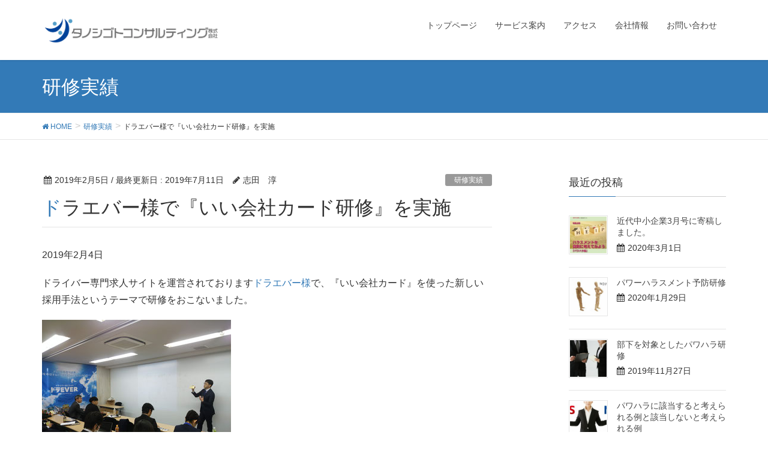

--- FILE ---
content_type: text/html; charset=UTF-8
request_url: https://tano-shigoto.com/2019/02/05/%E3%83%89%E3%83%A9%E3%82%A8%E3%83%90%E3%83%BC%E6%A7%98%E3%81%A7%E3%80%8E%E3%81%84%E3%81%84%E4%BC%9A%E7%A4%BE%E3%82%AB%E3%83%BC%E3%83%89%E7%A0%94%E4%BF%AE%E3%80%8F%E3%82%92%E5%AE%9F%E6%96%BD/
body_size: 9285
content:
<!DOCTYPE html>
<html lang="ja">
<head>
<meta charset="utf-8">
<meta http-equiv="X-UA-Compatible" content="IE=edge">
<meta name="viewport" content="width=device-width, initial-scale=1">
<title>ドラエバー様で『いい会社カード研修』を実施 | タノシゴトコンサルティング株式会社</title>
<link rel='dns-prefetch' href='//oss.maxcdn.com' />
<link rel='dns-prefetch' href='//s.w.org' />
<link rel="alternate" type="application/rss+xml" title="タノシゴトコンサルティング株式会社 &raquo; フィード" href="https://tano-shigoto.com/feed/" />
<link rel="alternate" type="application/rss+xml" title="タノシゴトコンサルティング株式会社 &raquo; コメントフィード" href="https://tano-shigoto.com/comments/feed/" />
<link rel="alternate" type="application/rss+xml" title="タノシゴトコンサルティング株式会社 &raquo; ドラエバー様で『いい会社カード研修』を実施 のコメントのフィード" href="https://tano-shigoto.com/2019/02/05/%e3%83%89%e3%83%a9%e3%82%a8%e3%83%90%e3%83%bc%e6%a7%98%e3%81%a7%e3%80%8e%e3%81%84%e3%81%84%e4%bc%9a%e7%a4%be%e3%82%ab%e3%83%bc%e3%83%89%e7%a0%94%e4%bf%ae%e3%80%8f%e3%82%92%e5%ae%9f%e6%96%bd/feed/" />
<meta name="description" content=" 2019年2月4日  ドライバー専門求人サイトを運営されておりますドラエバー様で、『いい会社カード』を使った新しい採用手法というテーマで研修をおこないました。 グループワークを通して、いい会社カードの活用方法を体験していただきました。・労働力人口の減少・求人数の増加（有効求人倍率はバブル期を超える）・求職者の情報力が向上・知名度が低い（中小企偉業の場合）・労働環境が良くないこのような背景のなか、どのように求人・採用活動を行っていけば" /><style type="text/css">.color_key_bg,.color_key_bg_hover:hover{background-color: #337ab7;}.color_key_txt,.color_key_txt_hover:hover{color: #337ab7;}.color_key_border,.color_key_border_hover:hover{border-color: #337ab7;}.color_key_dark_bg,.color_key_dark_bg_hover:hover{background-color: #2e6da4;}.color_key_dark_txt,.color_key_dark_txt_hover:hover{color: #2e6da4;}.color_key_dark_border,.color_key_dark_border_hover:hover{border-color: #2e6da4;}</style>
		<script type="text/javascript">
			window._wpemojiSettings = {"baseUrl":"https:\/\/s.w.org\/images\/core\/emoji\/13.0.1\/72x72\/","ext":".png","svgUrl":"https:\/\/s.w.org\/images\/core\/emoji\/13.0.1\/svg\/","svgExt":".svg","source":{"concatemoji":"https:\/\/tano-shigoto.com\/wp-includes\/js\/wp-emoji-release.min.js?ver=5.6.16"}};
			!function(e,a,t){var n,r,o,i=a.createElement("canvas"),p=i.getContext&&i.getContext("2d");function s(e,t){var a=String.fromCharCode;p.clearRect(0,0,i.width,i.height),p.fillText(a.apply(this,e),0,0);e=i.toDataURL();return p.clearRect(0,0,i.width,i.height),p.fillText(a.apply(this,t),0,0),e===i.toDataURL()}function c(e){var t=a.createElement("script");t.src=e,t.defer=t.type="text/javascript",a.getElementsByTagName("head")[0].appendChild(t)}for(o=Array("flag","emoji"),t.supports={everything:!0,everythingExceptFlag:!0},r=0;r<o.length;r++)t.supports[o[r]]=function(e){if(!p||!p.fillText)return!1;switch(p.textBaseline="top",p.font="600 32px Arial",e){case"flag":return s([127987,65039,8205,9895,65039],[127987,65039,8203,9895,65039])?!1:!s([55356,56826,55356,56819],[55356,56826,8203,55356,56819])&&!s([55356,57332,56128,56423,56128,56418,56128,56421,56128,56430,56128,56423,56128,56447],[55356,57332,8203,56128,56423,8203,56128,56418,8203,56128,56421,8203,56128,56430,8203,56128,56423,8203,56128,56447]);case"emoji":return!s([55357,56424,8205,55356,57212],[55357,56424,8203,55356,57212])}return!1}(o[r]),t.supports.everything=t.supports.everything&&t.supports[o[r]],"flag"!==o[r]&&(t.supports.everythingExceptFlag=t.supports.everythingExceptFlag&&t.supports[o[r]]);t.supports.everythingExceptFlag=t.supports.everythingExceptFlag&&!t.supports.flag,t.DOMReady=!1,t.readyCallback=function(){t.DOMReady=!0},t.supports.everything||(n=function(){t.readyCallback()},a.addEventListener?(a.addEventListener("DOMContentLoaded",n,!1),e.addEventListener("load",n,!1)):(e.attachEvent("onload",n),a.attachEvent("onreadystatechange",function(){"complete"===a.readyState&&t.readyCallback()})),(n=t.source||{}).concatemoji?c(n.concatemoji):n.wpemoji&&n.twemoji&&(c(n.twemoji),c(n.wpemoji)))}(window,document,window._wpemojiSettings);
		</script>
		<style type="text/css">
img.wp-smiley,
img.emoji {
	display: inline !important;
	border: none !important;
	box-shadow: none !important;
	height: 1em !important;
	width: 1em !important;
	margin: 0 .07em !important;
	vertical-align: -0.1em !important;
	background: none !important;
	padding: 0 !important;
}
</style>
	<link rel='stylesheet' id='wp-block-library-css'  href='https://tano-shigoto.com/wp-includes/css/dist/block-library/style.min.css?ver=5.6.16' type='text/css' media='all' />
<link rel='stylesheet' id='vk-blocks-build-css-css'  href='https://tano-shigoto.com/wp-content/plugins/vk-all-in-one-expansion-unit/inc/vk-blocks/package/build/block-build.css?ver=0.10.1' type='text/css' media='all' />
<link rel='stylesheet' id='contact-form-7-css'  href='https://tano-shigoto.com/wp-content/plugins/contact-form-7/includes/css/styles.css?ver=5.1.4' type='text/css' media='all' />
<link rel='stylesheet' id='vkExUnit_common_style-css'  href='https://tano-shigoto.com/wp-content/plugins/vk-all-in-one-expansion-unit/assets/css/vkExUnit_style.css?ver=9.6.5.0' type='text/css' media='all' />
<link rel='stylesheet' id='set_vk_post_autor_css-css'  href='https://tano-shigoto.com/wp-content/plugins/vk-post-author-display/css/vk-post-author.css?ver=1.8.3' type='text/css' media='all' />
<link rel='stylesheet' id='font-awesome-css'  href='https://tano-shigoto.com/wp-content/themes/lightning/library/font-awesome/4.7.0/css/font-awesome.min.css?ver=4.7.0' type='text/css' media='all' />
<link rel='stylesheet' id='lightning-design-style-css'  href='https://tano-shigoto.com/wp-content/themes/lightning/design_skin/origin/css/style.css?ver=4.0.3' type='text/css' media='all' />
<link rel='stylesheet' id='lightning-theme-style-css'  href='https://tano-shigoto.com/wp-content/themes/lightning/style.css?ver=4.0.3' type='text/css' media='all' />
<style id='lightning-theme-style-inline-css' type='text/css'>

			.prBlock_icon_outer { border:1px solid #337ab7; }
			.prBlock_icon { color:#337ab7; }
		
</style>
<script>if (document.location.protocol != "https:") {document.location = document.URL.replace(/^http:/i, "https:");}</script><script type='text/javascript' src='https://tano-shigoto.com/wp-includes/js/jquery/jquery.min.js?ver=3.5.1' id='jquery-core-js'></script>
<script type='text/javascript' src='https://tano-shigoto.com/wp-includes/js/jquery/jquery-migrate.min.js?ver=3.3.2' id='jquery-migrate-js'></script>
<!--[if lt IE 9]>
<script type='text/javascript' src='//oss.maxcdn.com/html5shiv/3.7.2/html5shiv.min.js?ver=5.6.16' id='html5shiv-js'></script>
<![endif]-->
<!--[if lt IE 9]>
<script type='text/javascript' src='//oss.maxcdn.com/respond/1.4.2/respond.min.js?ver=5.6.16' id='respond-js'></script>
<![endif]-->
<script type='text/javascript' src='https://tano-shigoto.com/wp-content/themes/lightning/js/all_in_header_fixed.min.js?ver=4.0.3' id='lightning-js-js'></script>
<script type='text/javascript' src='https://tano-shigoto.com/wp-content/plugins/lightning-advanced-unit/js/lightning-adv.min.js?ver=3.3.3' id='lightning_adv_unit_script-js'></script>
<link rel="https://api.w.org/" href="https://tano-shigoto.com/wp-json/" /><link rel="alternate" type="application/json" href="https://tano-shigoto.com/wp-json/wp/v2/posts/242" /><link rel="EditURI" type="application/rsd+xml" title="RSD" href="https://tano-shigoto.com/xmlrpc.php?rsd" />
<link rel="wlwmanifest" type="application/wlwmanifest+xml" href="https://tano-shigoto.com/wp-includes/wlwmanifest.xml" /> 
<meta name="generator" content="WordPress 5.6.16" />
<link rel="canonical" href="https://tano-shigoto.com/2019/02/05/%e3%83%89%e3%83%a9%e3%82%a8%e3%83%90%e3%83%bc%e6%a7%98%e3%81%a7%e3%80%8e%e3%81%84%e3%81%84%e4%bc%9a%e7%a4%be%e3%82%ab%e3%83%bc%e3%83%89%e7%a0%94%e4%bf%ae%e3%80%8f%e3%82%92%e5%ae%9f%e6%96%bd/" />
<link rel='shortlink' href='https://tano-shigoto.com/?p=242' />
<link rel="alternate" type="application/json+oembed" href="https://tano-shigoto.com/wp-json/oembed/1.0/embed?url=https%3A%2F%2Ftano-shigoto.com%2F2019%2F02%2F05%2F%25e3%2583%2589%25e3%2583%25a9%25e3%2582%25a8%25e3%2583%2590%25e3%2583%25bc%25e6%25a7%2598%25e3%2581%25a7%25e3%2580%258e%25e3%2581%2584%25e3%2581%2584%25e4%25bc%259a%25e7%25a4%25be%25e3%2582%25ab%25e3%2583%25bc%25e3%2583%2589%25e7%25a0%2594%25e4%25bf%25ae%25e3%2580%258f%25e3%2582%2592%25e5%25ae%259f%25e6%2596%25bd%2F" />
<link rel="alternate" type="text/xml+oembed" href="https://tano-shigoto.com/wp-json/oembed/1.0/embed?url=https%3A%2F%2Ftano-shigoto.com%2F2019%2F02%2F05%2F%25e3%2583%2589%25e3%2583%25a9%25e3%2582%25a8%25e3%2583%2590%25e3%2583%25bc%25e6%25a7%2598%25e3%2581%25a7%25e3%2580%258e%25e3%2581%2584%25e3%2581%2584%25e4%25bc%259a%25e7%25a4%25be%25e3%2582%25ab%25e3%2583%25bc%25e3%2583%2589%25e7%25a0%2594%25e4%25bf%25ae%25e3%2580%258f%25e3%2582%2592%25e5%25ae%259f%25e6%2596%25bd%2F&#038;format=xml" />
<style>.simplemap img{max-width:none !important;padding:0 !important;margin:0 !important;}.staticmap,.staticmap img{max-width:100% !important;height:auto !important;}.simplemap .simplemap-content{display:none;}</style>
<style type="text/css"></style><!-- Global site tag (gtag.js) - Google Analytics -->
<script async src="https://www.googletagmanager.com/gtag/js?id=UA-90547230-2"></script>
<script>
  window.dataLayer = window.dataLayer || [];
  function gtag(){dataLayer.push(arguments);}
  gtag('js', new Date());

  gtag('config', 'UA-90547230-2');
</script>

</head>
<body data-rsssl=1 class="post-template-default single single-post postid-242 single-format-standard sidebar-fix post-name-%e3%83%89%e3%83%a9%e3%82%a8%e3%83%90%e3%83%bc%e6%a7%98%e3%81%a7%e3%80%8e%e3%81%84%e3%81%84%e4%bc%9a%e7%a4%be%e3%82%ab%e3%83%bc%e3%83%89%e7%a0%94%e4%bf%ae%e3%80%8f%e3%82%92%e5%ae%9f%e6%96%bd post-type-post headfix header_height_changer">
<header class="navbar siteHeader">
        <div class="container siteHeadContainer">
        <div class="navbar-header">
            <h1 class="navbar-brand siteHeader_logo">
            <a href="https://tano-shigoto.com/"><span>
            <img src="https://tano-shigoto.com/wp-content/uploads/2019/08/カラー2.jpg" alt="タノシゴトコンサルティング株式会社" />            </span></a>
            </h1>
                                      <a href="#" class="btn btn-default menuBtn menuClose menuBtn_left" id="menuBtn"><i class="fa fa-bars" aria-hidden="true"></i></a>
                    </div>

        <div id="gMenu_outer" class="gMenu_outer"><nav class="menu-%e3%83%a1%e3%82%a4%e3%83%b3%e3%83%a1%e3%83%8b%e3%83%a5%e3%83%bc-container"><ul id="menu-%e3%83%a1%e3%82%a4%e3%83%b3%e3%83%a1%e3%83%8b%e3%83%a5%e3%83%bc" class="menu nav gMenu"><li id="menu-item-71" class="menu-item menu-item-type-custom menu-item-object-custom menu-item-home"><a href="https://tano-shigoto.com/"><strong class="gMenu_name">トップページ</strong></a></li>
<li id="menu-item-68" class="menu-item menu-item-type-post_type menu-item-object-page"><a href="https://tano-shigoto.com/%e3%82%b5%e3%83%bc%e3%83%93%e3%82%b9%e6%a1%88%e5%86%85/"><strong class="gMenu_name">サービス案内</strong></a></li>
<li id="menu-item-69" class="menu-item menu-item-type-post_type menu-item-object-page"><a href="https://tano-shigoto.com/%e3%82%a2%e3%82%af%e3%82%bb%e3%82%b9/"><strong class="gMenu_name">アクセス</strong></a></li>
<li id="menu-item-70" class="menu-item menu-item-type-post_type menu-item-object-page"><a href="https://tano-shigoto.com/%e4%bc%9a%e7%a4%be%e6%83%85%e5%a0%b1/"><strong class="gMenu_name">会社情報</strong></a></li>
<li id="menu-item-84" class="menu-item menu-item-type-post_type menu-item-object-page"><a href="https://tano-shigoto.com/%e3%81%8a%e5%95%8f%e3%81%84%e5%90%88%e3%82%8f%e3%81%9b/"><strong class="gMenu_name">お問い合わせ</strong></a></li>
</ul></nav></div>    </div>
    </header>

<div class="section page-header"><div class="container"><div class="row"><div class="col-md-12">
<div class="page-header_pageTitle">
研修実績</div>
</div></div></div></div><!-- [ /.page-header ] -->
<!-- [ .breadSection ] -->
<div class="section breadSection">
<div class="container">
<div class="row">
<ol class="breadcrumb" itemtype="http://schema.org/BreadcrumbList"><li id="panHome" itemprop="itemListElement" itemscope itemtype="http://schema.org/ListItem"><a itemprop="item" href="https://tano-shigoto.com/"><span itemprop="name"><i class="fa fa-home"></i> HOME</span></a></li><li itemprop="itemListElement" itemscope itemtype="http://schema.org/ListItem"><a itemprop="item" href="https://tano-shigoto.com/category/%e7%a0%94%e4%bf%ae%e5%ae%9f%e7%b8%be/"><span itemprop="name">研修実績</span></a></li><li><span>ドラエバー様で『いい会社カード研修』を実施</span></li></ol>
</div>
</div>
</div>
<!-- [ /.breadSection ] -->
<div class="section siteContent">
<div class="container">
<div class="row">

<div class="col-md-8 mainSection" id="main" role="main">

<article id="post-242" class="post-242 post type-post status-publish format-standard has-post-thumbnail hentry category-5">
	<header>
	
<div class="entry-meta">
<span class="published entry-meta_items">2019年2月5日</span>



<span class="entry-meta_items entry-meta_updated">/ 最終更新日 : <span class="updated">2019年7月11日</span></span>


<span class="vcard author entry-meta_items entry-meta_items_author"><span class="fn">志田　淳</span></span>

<span class="entry-meta_items entry-meta_items_term"><a href="https://tano-shigoto.com/category/%e7%a0%94%e4%bf%ae%e5%ae%9f%e7%b8%be/" class="btn btn-xs btn-primary" style="background-color:#999999;border:none;">研修実績</a></span>
</div>	<h1 class="entry-title">ドラエバー様で『いい会社カード研修』を実施</h1>
	</header>
	<div class="entry-body">
	
<p> 2019年2月4日 </p>



<p> ドライバー専門求人サイトを運営されております<a href="https://doraever.jp/">ドラエバー様</a>で、『いい会社カード』を使った新しい採用手法というテーマで研修をおこないました。 </p>



<figure class="wp-block-image"><img loading="lazy" width="315" height="236" src="https://tano-shigoto.com/wp-content/uploads/2019/07/image-7.jpg" alt="" class="wp-image-243" srcset="https://tano-shigoto.com/wp-content/uploads/2019/07/image-7.jpg 315w, https://tano-shigoto.com/wp-content/uploads/2019/07/image-7-300x225.jpg 300w" sizes="(max-width: 315px) 100vw, 315px" /></figure>



<p>グループワークを通して、いい会社カードの活用方法を体験していただきました。</p>



<p class="has-text-color has-vivid-cyan-blue-color"><strong>・労働力人口の減少<br>・求人数の増加（有効求人倍率はバブル期を超える）<br>・求職者の情報力が向上<br>・知名度が低い（中小企偉業の場合）<br>・労働環境が良くない</strong></p>



<p>このような背景のなか、どのように求人・採用活動を行っていけば良いのか？</p>



<p><a rel="noreferrer noopener" aria-label="「いい会社カード」 (新しいタブで開く)" href="https://tano-shigoto.com/%E3%82%B5%E3%83%BC%E3%83%93%E3%82%B9%E6%A1%88%E5%86%85/%E3%81%84%E3%81%84%E4%BC%9A%E7%A4%BE%E8%A8%BA%E6%96%AD/" target="_blank">「いい会社カード」</a>を使って「いい会社づくり」をしていくことで、<br>知名度の低い企業でも、求職者から選ばれる企業を目指します。</p>



<p>いい会社カードで自社の特徴や強みを発見して、ＰＲしていくお手伝いをさせていただきます。</p>
<div class="padSection" id="padSection"><h4>投稿者プロフィール</h4><div id="avatar" class="avatar square"><img src="https://tano-shigoto.com/wp-content/uploads/2019/08/L0A9512-e1566648369889-150x150.jpg" alt="志田　淳" /></div><!-- [ /#avatar ] --><dl id="profileTxtSet" class="profileTxtSet">
<dt>
<span id="authorName" class="authorName">志田　淳</span><span id="pad_caption" class="pad_caption">研修講師・社会保険労務士</span></dt><dd>
「企業はヒトが作る」<br />
「人材の定着には組織風土の活性化は欠かせない」<br />
そして<br />
「楽しく仕事をする人材が増えれば、会社の業績は伸び、離職率は低下する」<br />
という考えから、「楽しみながらきちんと学べる」ユニークな社内研修を実施。その内容からリピートが多いのも特徴。<br />
役所、民間企業で多くの研修実績あり。
</dd></dl><div id="latestEntries">
<h5>最新の投稿</h5>
<ul class="entryList">
<li class="thumbnailBox"><span class="postImage"><a href="https://tano-shigoto.com/2020/03/01/%e8%bf%91%e4%bb%a3%e4%b8%ad%e5%b0%8f%e4%bc%81%e6%a5%ad3%e6%9c%88%e5%8f%b7%e3%81%ab%e5%af%84%e7%a8%bf%e3%81%97%e3%81%be%e3%81%97%e3%81%9f%e3%80%82/"><img width="240" height="135" src="https://tano-shigoto.com/wp-content/uploads/2020/03/2003kinchu-240x135.jpg" class="attachment-pad_thumb size-pad_thumb wp-post-image" alt="近代中小企業" loading="lazy" srcset="https://tano-shigoto.com/wp-content/uploads/2020/03/2003kinchu-240x135.jpg 240w, https://tano-shigoto.com/wp-content/uploads/2020/03/2003kinchu-320x180.jpg 320w" sizes="(max-width: 240px) 100vw, 240px" /><a class="padCate" style="background-color:#999999" href="https://tano-shigoto.com/category/%e3%83%8f%e3%83%a9%e3%82%b9%e3%83%a1%e3%83%b3%e3%83%88/">ハラスメント</a></a></span><span class="padDate">2020.03.01</span><a href="https://tano-shigoto.com/2020/03/01/%e8%bf%91%e4%bb%a3%e4%b8%ad%e5%b0%8f%e4%bc%81%e6%a5%ad3%e6%9c%88%e5%8f%b7%e3%81%ab%e5%af%84%e7%a8%bf%e3%81%97%e3%81%be%e3%81%97%e3%81%9f%e3%80%82/" class="padTitle">近代中小企業3月号に寄稿しました。</a></li>
<li class="thumbnailBox"><span class="postImage"><a href="https://tano-shigoto.com/2020/01/29/%e3%83%91%e3%83%af%e3%83%bc%e3%83%8f%e3%83%a9%e3%82%b9%e3%83%a1%e3%83%b3%e3%83%88%e4%ba%88%e9%98%b2%e7%a0%94%e4%bf%ae/"><img width="240" height="135" src="https://tano-shigoto.com/wp-content/uploads/2020/01/パワハラ予防-240x135.jpg" class="attachment-pad_thumb size-pad_thumb wp-post-image" alt="" loading="lazy" srcset="https://tano-shigoto.com/wp-content/uploads/2020/01/パワハラ予防-240x135.jpg 240w, https://tano-shigoto.com/wp-content/uploads/2020/01/パワハラ予防-320x180.jpg 320w" sizes="(max-width: 240px) 100vw, 240px" /><a class="padCate" style="background-color:#999999" href="https://tano-shigoto.com/category/%e3%83%8f%e3%83%a9%e3%82%b9%e3%83%a1%e3%83%b3%e3%83%88/">ハラスメント</a></a></span><span class="padDate">2020.01.29</span><a href="https://tano-shigoto.com/2020/01/29/%e3%83%91%e3%83%af%e3%83%bc%e3%83%8f%e3%83%a9%e3%82%b9%e3%83%a1%e3%83%b3%e3%83%88%e4%ba%88%e9%98%b2%e7%a0%94%e4%bf%ae/" class="padTitle">パワーハラスメント予防研修</a></li>
<li class="thumbnailBox"><span class="postImage"><a href="https://tano-shigoto.com/2019/11/27/%e9%83%a8%e4%b8%8b%e3%82%92%e5%af%be%e8%b1%a1%e3%81%a8%e3%81%97%e3%81%9f%e3%83%91%e3%83%af%e3%83%8f%e3%83%a9%e7%a0%94%e4%bf%ae/"><img width="240" height="135" src="https://tano-shigoto.com/wp-content/uploads/2019/11/部下-240x135.jpg" class="attachment-pad_thumb size-pad_thumb wp-post-image" alt="" loading="lazy" srcset="https://tano-shigoto.com/wp-content/uploads/2019/11/部下-240x135.jpg 240w, https://tano-shigoto.com/wp-content/uploads/2019/11/部下-320x180.jpg 320w" sizes="(max-width: 240px) 100vw, 240px" /><a class="padCate" style="background-color:#999999" href="https://tano-shigoto.com/category/%e3%83%8f%e3%83%a9%e3%82%b9%e3%83%a1%e3%83%b3%e3%83%88/">ハラスメント</a></a></span><span class="padDate">2019.11.27</span><a href="https://tano-shigoto.com/2019/11/27/%e9%83%a8%e4%b8%8b%e3%82%92%e5%af%be%e8%b1%a1%e3%81%a8%e3%81%97%e3%81%9f%e3%83%91%e3%83%af%e3%83%8f%e3%83%a9%e7%a0%94%e4%bf%ae/" class="padTitle">部下を対象としたパワハラ研修</a></li>
<li class="thumbnailBox"><span class="postImage"><a href="https://tano-shigoto.com/2019/11/08/%e3%83%91%e3%83%af%e3%83%8f%e3%83%a9%e3%81%ab%e8%a9%b2%e5%bd%93%e3%81%99%e3%82%8b%e3%81%a8%e8%80%83%e3%81%88%e3%82%89%e3%82%8c%e3%82%8b%e4%be%8b%e3%81%a8%e8%a9%b2%e5%bd%93%e3%81%97%e3%81%aa%e3%81%84/"><img width="240" height="135" src="https://tano-shigoto.com/wp-content/uploads/2019/10/該当するしない-240x135.jpg" class="attachment-pad_thumb size-pad_thumb wp-post-image" alt="" loading="lazy" srcset="https://tano-shigoto.com/wp-content/uploads/2019/10/該当するしない-240x135.jpg 240w, https://tano-shigoto.com/wp-content/uploads/2019/10/該当するしない-320x180.jpg 320w" sizes="(max-width: 240px) 100vw, 240px" /><a class="padCate" style="background-color:#999999" href="https://tano-shigoto.com/category/%e3%83%8f%e3%83%a9%e3%82%b9%e3%83%a1%e3%83%b3%e3%83%88/">ハラスメント</a></a></span><span class="padDate">2019.11.08</span><a href="https://tano-shigoto.com/2019/11/08/%e3%83%91%e3%83%af%e3%83%8f%e3%83%a9%e3%81%ab%e8%a9%b2%e5%bd%93%e3%81%99%e3%82%8b%e3%81%a8%e8%80%83%e3%81%88%e3%82%89%e3%82%8c%e3%82%8b%e4%be%8b%e3%81%a8%e8%a9%b2%e5%bd%93%e3%81%97%e3%81%aa%e3%81%84/" class="padTitle">パワハラに該当すると考えられる例と該当しないと考えられる例</a></li>
</ul>
</div>
</div>	</div><!-- [ /.entry-body ] -->

	<div class="entry-footer">
	
	<div class="entry-meta-dataList"><dl><dt>カテゴリー</dt><dd><a href="https://tano-shigoto.com/category/%e7%a0%94%e4%bf%ae%e5%ae%9f%e7%b8%be/">研修実績</a></dd></dl></div>
		</div><!-- [ /.entry-footer ] -->

	
<div id="comments" class="comments-area">

	
	
	
		<div id="respond" class="comment-respond">
		<h3 id="reply-title" class="comment-reply-title">コメントを残す <small><a rel="nofollow" id="cancel-comment-reply-link" href="/2019/02/05/%E3%83%89%E3%83%A9%E3%82%A8%E3%83%90%E3%83%BC%E6%A7%98%E3%81%A7%E3%80%8E%E3%81%84%E3%81%84%E4%BC%9A%E7%A4%BE%E3%82%AB%E3%83%BC%E3%83%89%E7%A0%94%E4%BF%AE%E3%80%8F%E3%82%92%E5%AE%9F%E6%96%BD/#respond" style="display:none;">コメントをキャンセル</a></small></h3><form action="https://tano-shigoto.com/wp-comments-post.php" method="post" id="commentform" class="comment-form"><p class="comment-notes"><span id="email-notes">メールアドレスが公開されることはありません。</span> <span class="required">*</span> が付いている欄は必須項目です</p><p class="comment-form-comment"><label for="comment">コメント</label> <textarea id="comment" name="comment" cols="45" rows="8" maxlength="65525" required="required"></textarea></p><p class="comment-form-author"><label for="author">名前 <span class="required">*</span></label> <input id="author" name="author" type="text" value="" size="30" maxlength="245" required='required' /></p>
<p class="comment-form-email"><label for="email">メール <span class="required">*</span></label> <input id="email" name="email" type="text" value="" size="30" maxlength="100" aria-describedby="email-notes" required='required' /></p>
<p class="comment-form-url"><label for="url">サイト</label> <input id="url" name="url" type="text" value="" size="30" maxlength="200" /></p>
<p class="comment-form-cookies-consent"><input id="wp-comment-cookies-consent" name="wp-comment-cookies-consent" type="checkbox" value="yes" /> <label for="wp-comment-cookies-consent">次回のコメントで使用するためブラウザーに自分の名前、メールアドレス、サイトを保存する。</label></p>
<p class="form-submit"><input name="submit" type="submit" id="submit" class="submit" value="コメントを送信" /> <input type='hidden' name='comment_post_ID' value='242' id='comment_post_ID' />
<input type='hidden' name='comment_parent' id='comment_parent' value='0' />
</p><p style="display: none;"><input type="hidden" id="akismet_comment_nonce" name="akismet_comment_nonce" value="53cf25822e" /></p><p style="display: none;"><input type="hidden" id="ak_js" name="ak_js" value="197"/></p></form>	</div><!-- #respond -->
	
</div><!-- #comments -->
</article>

<nav>
  <ul class="pager">
    <li class="previous"><a href="https://tano-shigoto.com/2019/01/30/%e3%80%8e%e6%8b%85%e5%bd%93%e8%80%85%e3%81%ae%e3%81%9f%e3%82%81%e3%81%ae%e5%8a%b4%e5%83%8d%e6%b3%95%e3%82%bb%e3%83%9f%e3%83%8a%e3%83%bc%e3%80%8f%e3%82%92%e5%ae%9f%e6%96%bd/" rel="prev">『担当者のための労働法セミナー』を実施</a></li>
    <li class="next"><a href="https://tano-shigoto.com/2019/05/30/%e3%83%9b%e3%82%a6%e3%83%ac%e3%83%b3%e3%82%bd%e3%82%a6%e7%a0%94%e4%bf%ae%e3%82%92%e5%ae%9f%e6%96%bd/" rel="next">ホウレンソウ研修を実施</a></li>
  </ul>
</nav>

</div><!-- [ /.mainSection ] -->

<div class="col-md-3 col-md-offset-1 subSection">


<aside class="widget">
<h1 class="subSection-title">最近の投稿</h1>

  <div class="media">

    
      <div class="media-left postList_thumbnail">
        <a href="https://tano-shigoto.com/2020/03/01/%e8%bf%91%e4%bb%a3%e4%b8%ad%e5%b0%8f%e4%bc%81%e6%a5%ad3%e6%9c%88%e5%8f%b7%e3%81%ab%e5%af%84%e7%a8%bf%e3%81%97%e3%81%be%e3%81%97%e3%81%9f%e3%80%82/">
        <img width="150" height="150" src="https://tano-shigoto.com/wp-content/uploads/2020/03/2003kinchu-150x150.jpg" class="attachment-thumbnail size-thumbnail wp-post-image" alt="近代中小企業" loading="lazy" />        </a>
      </div>

    
    <div class="media-body">
      <h4 class="media-heading"><a href="https://tano-shigoto.com/2020/03/01/%e8%bf%91%e4%bb%a3%e4%b8%ad%e5%b0%8f%e4%bc%81%e6%a5%ad3%e6%9c%88%e5%8f%b7%e3%81%ab%e5%af%84%e7%a8%bf%e3%81%97%e3%81%be%e3%81%97%e3%81%9f%e3%80%82/">近代中小企業3月号に寄稿しました。</a></h4>
      <div class="published entry-meta_items">2020年3月1日</div>          
    </div>
  </div>


  <div class="media">

    
      <div class="media-left postList_thumbnail">
        <a href="https://tano-shigoto.com/2020/01/29/%e3%83%91%e3%83%af%e3%83%bc%e3%83%8f%e3%83%a9%e3%82%b9%e3%83%a1%e3%83%b3%e3%83%88%e4%ba%88%e9%98%b2%e7%a0%94%e4%bf%ae/">
        <img width="150" height="150" src="https://tano-shigoto.com/wp-content/uploads/2020/01/パワハラ予防-150x150.jpg" class="attachment-thumbnail size-thumbnail wp-post-image" alt="" loading="lazy" />        </a>
      </div>

    
    <div class="media-body">
      <h4 class="media-heading"><a href="https://tano-shigoto.com/2020/01/29/%e3%83%91%e3%83%af%e3%83%bc%e3%83%8f%e3%83%a9%e3%82%b9%e3%83%a1%e3%83%b3%e3%83%88%e4%ba%88%e9%98%b2%e7%a0%94%e4%bf%ae/">パワーハラスメント予防研修</a></h4>
      <div class="published entry-meta_items">2020年1月29日</div>          
    </div>
  </div>


  <div class="media">

    
      <div class="media-left postList_thumbnail">
        <a href="https://tano-shigoto.com/2019/11/27/%e9%83%a8%e4%b8%8b%e3%82%92%e5%af%be%e8%b1%a1%e3%81%a8%e3%81%97%e3%81%9f%e3%83%91%e3%83%af%e3%83%8f%e3%83%a9%e7%a0%94%e4%bf%ae/">
        <img width="150" height="150" src="https://tano-shigoto.com/wp-content/uploads/2019/11/部下-150x150.jpg" class="attachment-thumbnail size-thumbnail wp-post-image" alt="" loading="lazy" />        </a>
      </div>

    
    <div class="media-body">
      <h4 class="media-heading"><a href="https://tano-shigoto.com/2019/11/27/%e9%83%a8%e4%b8%8b%e3%82%92%e5%af%be%e8%b1%a1%e3%81%a8%e3%81%97%e3%81%9f%e3%83%91%e3%83%af%e3%83%8f%e3%83%a9%e7%a0%94%e4%bf%ae/">部下を対象としたパワハラ研修</a></h4>
      <div class="published entry-meta_items">2019年11月27日</div>          
    </div>
  </div>


  <div class="media">

    
      <div class="media-left postList_thumbnail">
        <a href="https://tano-shigoto.com/2019/11/08/%e3%83%91%e3%83%af%e3%83%8f%e3%83%a9%e3%81%ab%e8%a9%b2%e5%bd%93%e3%81%99%e3%82%8b%e3%81%a8%e8%80%83%e3%81%88%e3%82%89%e3%82%8c%e3%82%8b%e4%be%8b%e3%81%a8%e8%a9%b2%e5%bd%93%e3%81%97%e3%81%aa%e3%81%84/">
        <img width="150" height="150" src="https://tano-shigoto.com/wp-content/uploads/2019/10/該当するしない-150x150.jpg" class="attachment-thumbnail size-thumbnail wp-post-image" alt="" loading="lazy" />        </a>
      </div>

    
    <div class="media-body">
      <h4 class="media-heading"><a href="https://tano-shigoto.com/2019/11/08/%e3%83%91%e3%83%af%e3%83%8f%e3%83%a9%e3%81%ab%e8%a9%b2%e5%bd%93%e3%81%99%e3%82%8b%e3%81%a8%e8%80%83%e3%81%88%e3%82%89%e3%82%8c%e3%82%8b%e4%be%8b%e3%81%a8%e8%a9%b2%e5%bd%93%e3%81%97%e3%81%aa%e3%81%84/">パワハラに該当すると考えられる例と該当しないと考えられる例</a></h4>
      <div class="published entry-meta_items">2019年11月8日</div>          
    </div>
  </div>


  <div class="media">

    
      <div class="media-left postList_thumbnail">
        <a href="https://tano-shigoto.com/2019/10/30/%e3%83%91%e3%83%af%e3%83%8f%e3%83%a9%e5%af%be%e7%ad%96%e3%81%8c%e4%ba%8b%e6%a5%ad%e4%b8%bb%e3%81%ae%e7%be%a9%e5%8b%99%e3%81%a8%e3%81%aa%e3%82%8a%e3%81%be%e3%81%99/">
        <img width="150" height="150" src="https://tano-shigoto.com/wp-content/uploads/2019/10/6f2fc153ea3caefa90a250333a2d3ed9_s-150x150.jpg" class="attachment-thumbnail size-thumbnail wp-post-image" alt="" loading="lazy" />        </a>
      </div>

    
    <div class="media-body">
      <h4 class="media-heading"><a href="https://tano-shigoto.com/2019/10/30/%e3%83%91%e3%83%af%e3%83%8f%e3%83%a9%e5%af%be%e7%ad%96%e3%81%8c%e4%ba%8b%e6%a5%ad%e4%b8%bb%e3%81%ae%e7%be%a9%e5%8b%99%e3%81%a8%e3%81%aa%e3%82%8a%e3%81%be%e3%81%99/">パワハラ対策が事業主の義務となります</a></h4>
      <div class="published entry-meta_items">2019年10月30日</div>          
    </div>
  </div>


  <div class="media">

    
      <div class="media-left postList_thumbnail">
        <a href="https://tano-shigoto.com/2019/09/27/%e7%bf%92%e6%85%a3%e5%8a%9b%e3%82%92%e8%ba%ab%e3%81%ab%e4%bb%98%e3%81%91%e3%82%8b%e7%a0%94%e4%bf%ae/">
        <img width="150" height="150" src="https://tano-shigoto.com/wp-content/uploads/2019/09/39dd19ef82fc191c0de5705e3110750f_l-150x150.jpg" class="attachment-thumbnail size-thumbnail wp-post-image" alt="" loading="lazy" />        </a>
      </div>

    
    <div class="media-body">
      <h4 class="media-heading"><a href="https://tano-shigoto.com/2019/09/27/%e7%bf%92%e6%85%a3%e5%8a%9b%e3%82%92%e8%ba%ab%e3%81%ab%e4%bb%98%e3%81%91%e3%82%8b%e7%a0%94%e4%bf%ae/">習慣力を身に付ける研修</a></h4>
      <div class="published entry-meta_items">2019年9月27日</div>          
    </div>
  </div>


  <div class="media">

    
      <div class="media-left postList_thumbnail">
        <a href="https://tano-shigoto.com/2019/07/27/%e3%82%b3%e3%83%9f%e3%83%a5%e3%83%8b%e3%82%b1%e3%83%bc%e3%82%b7%e3%83%a7%e3%83%b3%e7%a0%94%e4%bf%ae/">
        <img width="150" height="150" src="https://tano-shigoto.com/wp-content/uploads/2019/07/280e75547db956a5662bf210cfb2ba7d_s-150x150.jpg" class="attachment-thumbnail size-thumbnail wp-post-image" alt="" loading="lazy" />        </a>
      </div>

    
    <div class="media-body">
      <h4 class="media-heading"><a href="https://tano-shigoto.com/2019/07/27/%e3%82%b3%e3%83%9f%e3%83%a5%e3%83%8b%e3%82%b1%e3%83%bc%e3%82%b7%e3%83%a7%e3%83%b3%e7%a0%94%e4%bf%ae/">コミュニケーション研修</a></h4>
      <div class="published entry-meta_items">2019年7月27日</div>          
    </div>
  </div>


  <div class="media">

    
      <div class="media-left postList_thumbnail">
        <a href="https://tano-shigoto.com/2019/07/11/%e3%80%8c%e6%8c%81%e3%81%a1%e5%91%b3%e3%82%ab%e3%83%bc%e3%83%89%e3%80%8d%e3%82%92%e4%bd%bf%e3%81%a3%e3%81%9f%e3%82%b3%e3%83%9f%e3%83%a5%e3%83%8b%e3%82%b1%e3%83%bc%e3%82%b7%e3%83%a7%e3%83%b3%e7%a0%94/">
        <img width="150" height="150" src="https://tano-shigoto.com/wp-content/uploads/2019/07/92d6630f4c12dbd3ac5d543c1148ef6b_s-150x150.jpg" class="attachment-thumbnail size-thumbnail wp-post-image" alt="" loading="lazy" />        </a>
      </div>

    
    <div class="media-body">
      <h4 class="media-heading"><a href="https://tano-shigoto.com/2019/07/11/%e3%80%8c%e6%8c%81%e3%81%a1%e5%91%b3%e3%82%ab%e3%83%bc%e3%83%89%e3%80%8d%e3%82%92%e4%bd%bf%e3%81%a3%e3%81%9f%e3%82%b3%e3%83%9f%e3%83%a5%e3%83%8b%e3%82%b1%e3%83%bc%e3%82%b7%e3%83%a7%e3%83%b3%e7%a0%94/">「持ち味カード」を使ったコミュニケーション研修</a></h4>
      <div class="published entry-meta_items">2019年7月11日</div>          
    </div>
  </div>


  <div class="media">

    
      <div class="media-left postList_thumbnail">
        <a href="https://tano-shigoto.com/2019/06/28/%e3%80%8c%e5%83%8d%e3%81%8d%e6%96%b9%e6%94%b9%e9%9d%a9%e9%96%a2%e9%80%a3%e6%b3%95%e3%82%bb%e3%83%9f%e3%83%8a%e3%83%bc%e3%82%92%e5%ae%9f%e6%96%bd/">
        <img width="150" height="150" src="https://tano-shigoto.com/wp-content/uploads/2019/07/7b6252d1392d96850066e0c77652b0b2_s-150x150.jpg" class="attachment-thumbnail size-thumbnail wp-post-image" alt="" loading="lazy" />        </a>
      </div>

    
    <div class="media-body">
      <h4 class="media-heading"><a href="https://tano-shigoto.com/2019/06/28/%e3%80%8c%e5%83%8d%e3%81%8d%e6%96%b9%e6%94%b9%e9%9d%a9%e9%96%a2%e9%80%a3%e6%b3%95%e3%82%bb%e3%83%9f%e3%83%8a%e3%83%bc%e3%82%92%e5%ae%9f%e6%96%bd/">「働き方改革関連法セミナーを実施</a></h4>
      <div class="published entry-meta_items">2019年6月28日</div>          
    </div>
  </div>


  <div class="media">

    
      <div class="media-left postList_thumbnail">
        <a href="https://tano-shigoto.com/2019/06/15/%e7%a5%9e%e5%a5%88%e5%b7%9d%e7%9c%8c%e3%83%88%e3%83%a9%e3%83%83%e3%82%af%e5%8d%94%e4%bc%9a%e6%a7%98%e3%81%ab%e3%81%a6%e7%a0%94%e4%bf%ae%e3%82%92%e5%ae%9f%e6%96%bd/">
        <img width="150" height="150" src="https://tano-shigoto.com/wp-content/uploads/2019/07/truck-3561413_640-150x150.jpg" class="attachment-thumbnail size-thumbnail wp-post-image" alt="" loading="lazy" />        </a>
      </div>

    
    <div class="media-body">
      <h4 class="media-heading"><a href="https://tano-shigoto.com/2019/06/15/%e7%a5%9e%e5%a5%88%e5%b7%9d%e7%9c%8c%e3%83%88%e3%83%a9%e3%83%83%e3%82%af%e5%8d%94%e4%bc%9a%e6%a7%98%e3%81%ab%e3%81%a6%e7%a0%94%e4%bf%ae%e3%82%92%e5%ae%9f%e6%96%bd/">神奈川県トラック協会様にて研修を実施</a></h4>
      <div class="published entry-meta_items">2019年6月15日</div>          
    </div>
  </div>

</aside>
  
<aside class="widget widget_categories widget_link_list">
<nav class="localNav">
<h1 class="subSection-title">カテゴリー</h1>
<ul>
  	<li class="cat-item cat-item-6"><a href="https://tano-shigoto.com/category/%e3%82%bb%e3%83%9f%e3%83%8a%e3%83%bc%e5%ae%9f%e7%b8%be/">セミナー実績</a>
</li>
	<li class="cat-item cat-item-8"><a href="https://tano-shigoto.com/category/%e3%83%8f%e3%83%a9%e3%82%b9%e3%83%a1%e3%83%b3%e3%83%88/">ハラスメント</a>
</li>
	<li class="cat-item cat-item-5"><a href="https://tano-shigoto.com/category/%e7%a0%94%e4%bf%ae%e5%ae%9f%e7%b8%be/">研修実績</a>
</li>
 
</ul>
</nav>
</aside>

<aside class="widget widget_archive widget_link_list">
<nav class="localNav">
<h1 class="subSection-title">アーカイブ</h1>
<ul>
  	<li><a href='https://tano-shigoto.com/2020/03/'>2020年3月</a></li>
	<li><a href='https://tano-shigoto.com/2020/01/'>2020年1月</a></li>
	<li><a href='https://tano-shigoto.com/2019/11/'>2019年11月</a></li>
	<li><a href='https://tano-shigoto.com/2019/10/'>2019年10月</a></li>
	<li><a href='https://tano-shigoto.com/2019/09/'>2019年9月</a></li>
	<li><a href='https://tano-shigoto.com/2019/07/'>2019年7月</a></li>
	<li><a href='https://tano-shigoto.com/2019/06/'>2019年6月</a></li>
	<li><a href='https://tano-shigoto.com/2019/05/'>2019年5月</a></li>
	<li><a href='https://tano-shigoto.com/2019/02/'>2019年2月</a></li>
	<li><a href='https://tano-shigoto.com/2019/01/'>2019年1月</a></li>
	<li><a href='https://tano-shigoto.com/2018/12/'>2018年12月</a></li>
	<li><a href='https://tano-shigoto.com/2018/06/'>2018年6月</a></li>
	<li><a href='https://tano-shigoto.com/2018/03/'>2018年3月</a></li>
	<li><a href='https://tano-shigoto.com/2018/01/'>2018年1月</a></li>
</ul>
</nav>
</aside>

</div><!-- [ /.subSection ] -->

</div><!-- [ /.row ] -->
</div><!-- [ /.container ] -->
</div><!-- [ /.siteContent ] -->


<footer class="section siteFooter">
    <div class="footerMenu">
       <div class="container">
                    </div>
    </div>
    <div class="container sectionBox">
        <div class="row ">
            <div class="col-md-4"><aside class="widget widget_wp_widget_vkexunit_profile" id="wp_widget_vkexunit_profile-2">
<div class="veu_profile">
<h1 class="widget-title subSection-title">タノシゴトコンサルティング株式会社</h1><div class="profile" >
<p class="profile_text">神奈川県川崎市川崎区藤崎3-9-11高和ビル3Ｆ<br />
TEL  044-589-4316<br />
FAX  044-589-4318<br />
</p>

</div>
<!-- / .site-profile -->
</div>
</aside><aside class="widget widget_vkexunit_contact" id="vkexunit_contact-2"><div class="veu_contact"><a href="https://tano-shigoto.com/お問い合わせ/" class="btn btn-primary btn-lg btn-block contact_bt"><span class="contact_bt_txt"><i class="fa fa-envelope-o"></i> お問い合わせ <i class="fa fa-arrow-circle-o-right"></i></span></a></div></aside></div><div class="col-md-4"></div><div class="col-md-4"></div>        </div>
    </div>
    <div class="container sectionBox copySection text-center">
          <p>Copyright &copy; タノシゴトコンサルティング株式会社 All Rights Reserved.</p><p>Powered by <a href="https://wordpress.org/">WordPress</a> with <a href="https://lightning.nagoya/ja/" target="_blank" title="Free WordPress Theme Lightning"> Lightning Theme</a> &amp; <a href="https://ex-unit.nagoya/ja/" target="_blank">VK All in One Expansion Unit</a> by <a href="//www.vektor-inc.co.jp" target="_blank">Vektor,Inc.</a> technology.</p>    </div>
</footer>
<script type='text/javascript' src='https://tano-shigoto.com/wp-content/plugins/vk-all-in-one-expansion-unit/inc/vk-blocks/package/build/viewHelper.js?ver=0.10.1' id='vk-blocks-toc-helper-js-js'></script>
<script type='text/javascript' id='contact-form-7-js-extra'>
/* <![CDATA[ */
var wpcf7 = {"apiSettings":{"root":"https:\/\/tano-shigoto.com\/wp-json\/contact-form-7\/v1","namespace":"contact-form-7\/v1"}};
/* ]]> */
</script>
<script type='text/javascript' src='https://tano-shigoto.com/wp-content/plugins/contact-form-7/includes/js/scripts.js?ver=5.1.4' id='contact-form-7-js'></script>
<script type='text/javascript' src='https://tano-shigoto.com/wp-includes/js/comment-reply.min.js?ver=5.6.16' id='comment-reply-js'></script>
<script type='text/javascript' src='https://tano-shigoto.com/wp-includes/js/wp-embed.min.js?ver=5.6.16' id='wp-embed-js'></script>
<script type='text/javascript' src='https://tano-shigoto.com/wp-content/plugins/vk-all-in-one-expansion-unit/inc/smooth-scroll/js/smooth-scroll.min.js?ver=9.6.5.0' id='vkExUnit_smooth-js-js'></script>
<script type='text/javascript' id='vkExUnit_master-js-js-extra'>
/* <![CDATA[ */
var vkExOpt = {"ajax_url":"https:\/\/tano-shigoto.com\/wp-admin\/admin-ajax.php"};
/* ]]> */
</script>
<script type='text/javascript' src='https://tano-shigoto.com/wp-content/plugins/vk-all-in-one-expansion-unit/assets/js/all.min.js?ver=9.6.5.0' id='vkExUnit_master-js-js'></script>
<script async="async" type='text/javascript' src='https://tano-shigoto.com/wp-content/plugins/akismet/_inc/form.js?ver=4.1.3' id='akismet-form-js'></script>
</body>
</html>
